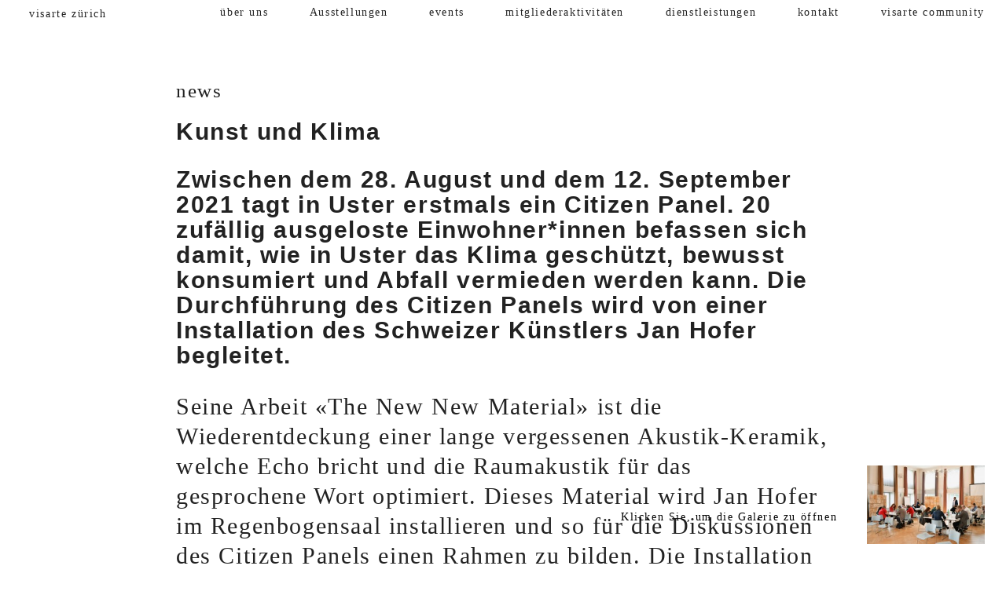

--- FILE ---
content_type: text/html; charset=UTF-8
request_url: https://visarte-zuerich.ch/news/kunst-und-klima
body_size: 2456
content:
<!DOCTYPE html>
<html lang="en">
<head>

  <meta charset="utf-8">
  <meta http-equiv="X-UA-Compatible" content="IE=edge,chrome=1">
  <meta name="viewport" content="width=device-width,initial-scale=1.0">

  <title>visarte z&uuml;rich | Kunst und Klima</title>
  <meta name="description" content="visarte z&uuml;rich">
  <meta name="keywords" content="Galerie,Schweizer Kunst,Visuelle Kunst,Ausstellungen,Kunstraum,offspace,Aktuelles">

  <link href="https://visarte-zuerich.ch/assets/css/normalize.min.css" rel="stylesheet">  <link href="https://visarte-zuerich.ch/assets/css/main.min.v20200630.css" rel="stylesheet">

  <!--[if lt IE 9]>
    <script src="//html5shiv.googlecode.com/svn/trunk/html5.js"></script>
    <script>window.html5 || document.write('<script src="js/vendor/html5shiv.js"><\/script>')</script>
  <![endif]-->
</head>
<body>

  <!--[if lt IE 8]>
      <p class="browserupgrade">You are using an <strong>outdated</strong> browser. Please <a href="http://browsehappy.com/">upgrade your browser</a> to improve your experience.</p>
  <![endif]-->

  <div class="header-container">
      <header class="wrapper clearfix">
        <a href="https://visarte-zuerich.ch">
          <h1 class="title">visarte z&uuml;rich</h1>
        </a>
        <nav role="navigation">

  <ul class="menu cf">
    <!-- menu level 1 -->
    
        <li>
          <div class="nav-level-1">
            <a  href="https://visarte-zuerich.ch/about">
              &uuml;ber uns            </a>
            <!-- menu level 2 -->
                          <div class="nav-level-2">
                <ul class="nav-level-ul">
                                  <li>
                    <a href="https://visarte-zuerich.ch/about/vorstand">— Vorstand / Gesch&auml;ftsstelle</a>
                  </li>
                                  <li>
                    <a href="https://visarte-zuerich.ch/about/mitglieder">— Mitglieder</a>
                  </li>
                                  <li>
                    <a href="https://visarte-zuerich.ch/about/probe">— Leitbild</a>
                  </li>
                                  <li>
                    <a href="https://visarte-zuerich.ch/about/statuten">— Statuten</a>
                  </li>
                                  <li>
                    <a href="https://visarte-zuerich.ch/about/mitgliedschaft">— Mitgliedschaft</a>
                  </li>
                                  <li>
                    <a href="https://visarte-zuerich.ch/about/bewerbungsrichtlinien-kabinett">— Raumnutzung Kabinett Visarte Z&uuml;rich</a>
                  </li>
                                </ul>
              </div>
             <!-- end menu level 2 -->

            
            <div class="nav-open-arrow" num=about id=openabout>
              <img src="https://visarte-zuerich.ch/assets/images/expand_more-24px.svg" alt="arrow down" class="nav-arrow" id="nav-arrow-down">
            </div> <!-- end nav-open-arrow -->
            <div class="nav-close-arrow" num=about id=closeabout>
              <img src="https://visarte-zuerich.ch/assets/images/expand_less-24px.svg" alt="arrow up" class="nav-arrow" id="nav-arrow-up">
            </div> <!-- end nav-close-arrow -->
             

          </div> <!-- end nav-level-1 -->   
        </li>

    
        <li>
          <div class="nav-level-1">
            <a  href="https://visarte-zuerich.ch/exhibitions">
              Ausstellungen            </a>
            <!-- menu level 2 -->
             <!-- end menu level 2 -->

             

          </div> <!-- end nav-level-1 -->   
        </li>

    
        <li>
          <div class="nav-level-1">
            <a  href="https://visarte-zuerich.ch/events">
              events            </a>
            <!-- menu level 2 -->
             <!-- end menu level 2 -->

             

          </div> <!-- end nav-level-1 -->   
        </li>

    
        <li>
          <div class="nav-level-1">
            <a  href="https://visarte-zuerich.ch/mitgliederaktivitaeten">
              mitgliederaktivit&auml;ten            </a>
            <!-- menu level 2 -->
                          <div class="nav-level-2">
                <ul class="nav-level-ul">
                                  <li>
                    <a href="https://visarte-zuerich.ch/mitgliederaktivitaeten/veranstaltungenformular">— Veranstaltung einsenden</a>
                  </li>
                                </ul>
              </div>
             <!-- end menu level 2 -->

            
            <div class="nav-open-arrow" num=mitgliederaktivitaeten id=openmitgliederaktivitaeten>
              <img src="https://visarte-zuerich.ch/assets/images/expand_more-24px.svg" alt="arrow down" class="nav-arrow" id="nav-arrow-down">
            </div> <!-- end nav-open-arrow -->
            <div class="nav-close-arrow" num=mitgliederaktivitaeten id=closemitgliederaktivitaeten>
              <img src="https://visarte-zuerich.ch/assets/images/expand_less-24px.svg" alt="arrow up" class="nav-arrow" id="nav-arrow-up">
            </div> <!-- end nav-close-arrow -->
             

          </div> <!-- end nav-level-1 -->   
        </li>

    
        <li>
          <div class="nav-level-1">
            <a  href="https://visarte-zuerich.ch/dienstleistungen">
              dienstleistungen            </a>
            <!-- menu level 2 -->
                          <div class="nav-level-2">
                <ul class="nav-level-ul">
                                  <li>
                    <a href="https://visarte-zuerich.ch/dienstleistungen/ateliers">— Ateliers</a>
                  </li>
                                  <li>
                    <a href="https://visarte-zuerich.ch/dienstleistungen/ausschreibungen">— Ausschreibungen</a>
                  </li>
                                  <li>
                    <a href="https://visarte-zuerich.ch/dienstleistungen/recht-und-soziales">— Recht und Soziales</a>
                  </li>
                                  <li>
                    <a href="https://visarte-zuerich.ch/dienstleistungen/verguenstigungen">— Verg&uuml;nstigungen</a>
                  </li>
                                  <li>
                    <a href="https://visarte-zuerich.ch/dienstleistungen/materialien-merkblaetter-hinweise">— Materialien / Merkbl&auml;tter / Hinweise</a>
                  </li>
                                </ul>
              </div>
             <!-- end menu level 2 -->

            
            <div class="nav-open-arrow" num=dienstleistungen id=opendienstleistungen>
              <img src="https://visarte-zuerich.ch/assets/images/expand_more-24px.svg" alt="arrow down" class="nav-arrow" id="nav-arrow-down">
            </div> <!-- end nav-open-arrow -->
            <div class="nav-close-arrow" num=dienstleistungen id=closedienstleistungen>
              <img src="https://visarte-zuerich.ch/assets/images/expand_less-24px.svg" alt="arrow up" class="nav-arrow" id="nav-arrow-up">
            </div> <!-- end nav-close-arrow -->
             

          </div> <!-- end nav-level-1 -->   
        </li>

    
        <li>
          <div class="nav-level-1">
            <a  href="https://visarte-zuerich.ch/contact">
              kontakt            </a>
            <!-- menu level 2 -->
                          <div class="nav-level-2">
                <ul class="nav-level-ul">
                                  <li>
                    <a href="https://visarte-zuerich.ch/contact/datenschutzerklarung">— Datenschutzerkl&auml;rung</a>
                  </li>
                                  <li>
                    <a href="https://visarte-zuerich.ch/contact/bulletins">— Bulletins</a>
                  </li>
                                </ul>
              </div>
             <!-- end menu level 2 -->

            
            <div class="nav-open-arrow" num=contact id=opencontact>
              <img src="https://visarte-zuerich.ch/assets/images/expand_more-24px.svg" alt="arrow down" class="nav-arrow" id="nav-arrow-down">
            </div> <!-- end nav-open-arrow -->
            <div class="nav-close-arrow" num=contact id=closecontact>
              <img src="https://visarte-zuerich.ch/assets/images/expand_less-24px.svg" alt="arrow up" class="nav-arrow" id="nav-arrow-up">
            </div> <!-- end nav-close-arrow -->
             

          </div> <!-- end nav-level-1 -->   
        </li>

    
        <li>
          <div class="nav-level-1">
            <a  href="https://visarte-zuerich.ch/visarte-community">
              visarte community            </a>
            <!-- menu level 2 -->
             <!-- end menu level 2 -->

            
            <div class="nav-open-arrow" num=visarte-community id=openvisarte-community>
              <img src="https://visarte-zuerich.ch/assets/images/expand_more-24px.svg" alt="arrow down" class="nav-arrow" id="nav-arrow-down">
            </div> <!-- end nav-open-arrow -->
            <div class="nav-close-arrow" num=visarte-community id=closevisarte-community>
              <img src="https://visarte-zuerich.ch/assets/images/expand_less-24px.svg" alt="arrow up" class="nav-arrow" id="nav-arrow-up">
            </div> <!-- end nav-close-arrow -->
             

          </div> <!-- end nav-level-1 -->   
        </li>

     <!-- end menu level 1 -->
  </ul>

</nav>
        <div id="nav-toggle">
          <span class="toggle-bar"></span>
        </div>
      </header>
  </div>
  
  <div class="main-container">

    <div class="main wrapper clearfix">

      <article>

        <header>

          <div class="event-category">
            News          </div>

          <h1 class="event-title">Kunst und Klima</h1>
          <p>Zwischen dem 28. August und dem 12. September 2021 tagt in Uster erstmals ein Citizen Panel. 20 zufällig ausgeloste Einwohner*innen befassen sich damit, wie in Uster das Klima geschützt, bewusst konsumiert und Abfall vermieden werden kann. Die Durchführung des Citizen Panels wird von einer Installation des Schweizer Künstlers Jan Hofer begleitet.</p>
        </header>

        <section class="event-longinfo">
          <p>Seine Arbeit «The New New Material» ist die Wiederentdeckung einer lange vergessenen Akustik-Keramik, welche Echo bricht und die Raumakustik für das gesprochene Wort optimiert. Dieses Material wird Jan Hofer im Regenbogensaal installieren und so für die Diskussionen des Citizen Panels einen Rahmen zu bilden. Die Installation unter der Woche tagsüber öffentlich zugänglich, ausgenommen während Veranstaltungen. Mehr Informationen unter: <a href="https://www.refuster.ch/">www.refuster.ch</a></p>
<p>Bild: The New New Material, Jan Hofer (Foto: Christian Neuenschwander)</p>        </section>

        <aside class="event-image">
          <a href='' id='thumb'><img src='https://visarte-zuerich.ch/media/pages/news/kunst-und-klima/2655474797-1714848227/0-225x225.jpg' alt=''></a>        </aside>

      </article>

      <div id="gallery-container" class="gallery-container ">
  <div id="slide-container" class="slide-container">
          <div class="slide">
        <div class="slide-inner" data-pj-ar="1.5006">
          <img src="https://visarte-zuerich.ch/media/pages/news/kunst-und-klima/2655474797-1714848227/0-1400x900.jpg" style="max-width:1280px; max-height:853px" alt=''>
        </div>
              </div>
          <div class="slide">
        <div class="slide-inner" data-pj-ar="1.0025">
          <img src="https://visarte-zuerich.ch/media/pages/news/kunst-und-klima/61252234-1714848227/the-new-new-material-jan-hofer-foto-christian-neuenschwander-1400x900.png" style="max-width:397px; max-height:396px" alt=''>
        </div>
              </div>
      </div>
  <div id="slide-controls" class="slide-controls">
    <div id="slide-prev"  class="slide-prev" >
      <div class="slide-prev-icon"></div>
    </div>
    <div id="slide-next"  class="slide-next" >
      <div class="slide-next-icon"></div>
    </div>
    <div id="slide-close" class="slide-close">
      <div class="slide-close-icon"></div>
    </div>
  </div>
</div>
    </div>
  </div>
<script src="https://visarte-zuerich.ch/assets/js/vendor/jquery-3.2.1.min.js"></script><script>window.jQuery || document.write('<script src="https://code.jquery.com/jquery-3.2.1.min.js" integrity="sha256-hwg4gsxgFZhOsEEamdOYGBf13FyQuiTwlAQgxVSNgt4=" crossorigin="anonymous"><\/script>')</script>
<script src="https://visarte-zuerich.ch/assets/js/plugins.js"></script><script src="https://visarte-zuerich.ch/assets/js/app.v20200630.js"></script>
</body>
</html>

--- FILE ---
content_type: text/css
request_url: https://visarte-zuerich.ch/assets/css/main.min.v20200630.css
body_size: 4194
content:
/*! HTML5 Boilerplate v5.0 | MIT License | http://h5bp.com/ */html{color:#222;font-size:1em;line-height:1.4}::-moz-selection{background:#b3d4fc;text-shadow:none}::selection{background:#b3d4fc;text-shadow:none}hr{display:block;height:1px;border:0;border-top:1px solid #ccc;margin:1em 0;padding:0}audio,canvas,iframe,img,svg,video{vertical-align:middle}fieldset{border:0;margin:0;padding:0}textarea{resize:vertical}.browserupgrade{margin:.2em 0;background:#ccc;color:#000;padding:.2em 0}figure{margin:0;display:inline-block}body{font:16px/26px "Arial Black",Arial,sans-serif;font-weight:700;letter-spacing:.1em;overflow-y:scroll}.wrapper{width:90%;margin:0 5%;max-width:1026px;width:calc(100% - 1em - 10px);margin-left:calc(1em - .5em);margin-right:calc(1em - .5em);padding-left:10px}a{color:inherit}aside a{text-decoration:none}aside a:active,aside a:hover{text-decoration:underline}section a{text-decoration:none;border-bottom:1px solid #000}section a:active,section a:hover{text-decoration:none;border-bottom:1px solid #000}.header-container{position:fixed;background-color:#fff;width:100%;max-height:100%;top:0;left:0;z-index:999;overflow-y:auto;box-shadow:0 -2px 5px 5px rgba(0,0,0,.25)}.title{font-size:1em;font-weight:400;display:inline-block;margin:1.125em 0}.uniform__potty{position:absolute;left:-9999px}#nav-toggle{display:block;position:absolute;top:1em;right:1em;width:40px;height:20px;cursor:pointer;-o-transition:all .2s;-ms-transition:all .2s;-moz-transition:all .2s;-webkit-transition:all .2s;transition:all .2s}.toggle-bar,.toggle-bar:after,.toggle-bar:before{height:12.5%;width:100%;display:block;background-color:#000}.bg-open .toggle-bar,.bg-open .toggle-bar:after,.bg-open .toggle-bar:before,.dark .toggle-bar,.dark .toggle-bar:after,.dark .toggle-bar:before{background-color:#fff}.toggle-bar:after,.toggle-bar:before{content:"";position:absolute;top:43.75%;left:0}.toggle-bar:after{top:87.5%}.nav-open #nav-toggle{-o-transform:rotate(-90deg);-ms-transform:rotate(-90deg);-moz-transform:rotate(-90deg);-webkit-transform:rotate(-90deg);transform:rotate(-90deg)}.header-container,.slide-caption,.start .event-category,article header .event-category,aside.event-image,aside:not(.event-image),section{font-family:"Times New Roman",Times,sans-serif;font-weight:400;font-size:.85em;line-height:1.3em}.start .event-shortinfo{font-family:"Times New Roman",Times,sans-serif;font-weight:400}.start .event-category,article .event-category{text-transform:lowercase}.header-container nav ul{margin:0;padding:0;list-style-type:none;display:none}.nav-open .header-container{min-height:100%}.nav-open .header-container nav ul{display:block}.header-container nav ul li{border-bottom:1px solid #aaa}.header-container nav ul li:first-of-type{border-top:1px solid #aaa}.header-container nav ul ul li,.header-container nav ul ul li:first-of-type{border:none}.header-container nav ul ul li:last-of-type{margin-bottom:18px}.nav-level-1{display:block;position:relative}.nav-level-2{display:block;visibility:hidden;height:0}.nav-close-arrow,.nav-open-arrow{position:absolute;height:100%;min-height:100%;width:42px;min-width:42px;top:0;right:5px;display:block}.nav-close-arrow{display:none}.nav-arrow{display:block;width:30px;height:30px;margin:6px}nav a{color:inherit;text-decoration:none}.header-container nav a{display:block;padding:12px 0;text-align:left;text-decoration:none}.header-container nav a:hover{text-decoration:underline}.header-container nav a:hover li{text-decoration:none}.header-container nav a.active{border-bottom:0 solid #000;text-decoration:none}.header-container nav a.active:hover{border-bottom:0 solid #000;text-decoration:none}.header-container a:hover .title{text-decoration:underline}.main{padding:0;margin-top:5em}.main header{margin-bottom:3em}.main article h1{font-size:1em}.main article img{max-width:100%;height:auto}.main aside{display:none}.main aside h3{font:16px/26px "Arial Black",Arial,sans-serif;font-weight:700;letter-spacing:0;margin:0 0 10px 0}.main aside ul{margin:0;padding:0;list-style:none}.footer-container footer{color:#fff;padding:20px 0}.start h2,.start p{font-size:1em;line-height:1.2em}.start h2{margin:.25em 0}.start p{margin:1em 0 1em}.event-container,.news-container{margin-bottom:2em}.event-list.ongoing,.event-list.upcoming{margin:0 0 3em 0}.event-list a{display:block;position:relative;width:100%;height:100%}.event-list.archive .event-container:not(.empty) a:hover .event-teaserimage,.event-list.ongoing a .event-teaserimage{opacity:1}.event-list:not(.archiv) a:hover{text-decoration:underline}.event-list.ongoing a{background-position:right top}.event-list.archive a>*{-webkit-transition:opacity .2s;transition:opacity .2s}.event-list h3,.main.wrapper>h3{text-align:left;text-transform:uppercase;clear:both}.event-list.upcoming .event-shortinfo{display:none}.event-list .enddate{display:block}.event-list.ongoing .event-datetime,.event-list.ongoing .event-shortinfo,.event-list.ongoing .event-title,.event-list.upcoming .event-datetime,.event-list.upcoming .event-shortinfo,.event-list.upcoming .event-title{padding-right:6.25em}.event-list .event-teaserimage{display:none;position:absolute;top:0;left:0;right:0;bottom:0;background-size:contain;background-position:center center;background-repeat:no-repeat;opacity:0;-webkit-transition:opacity .2s;transition:opacity .2s}.event-list.ongoing .event-teaserimage,.event-list.upcoming .event-teaserimage{display:block;opacity:1;width:6em;left:auto;right:0;margin-top:1.2em}.event-list img{max-width:100%;height:auto}.ie7 .title{padding-top:20px}.event-longinfo>*{display:none}.event-longinfo>:first-child{display:block;max-height:6em;white-space:nowrap;overflow:hidden!important;text-overflow:ellipsis;cursor:pointer}.event-longinfo{cursor:pointer;margin-bottom:3em}.event-longinfo:after{content:"Gesamten Text anzeigen";display:inline-block;padding:.25em .75em;border:.25em solid #000}.event-longinfo:hover:after{background-color:#000;color:#fff}.event-longinfo.open>*{display:block}.event-longinfo.open>:first-child{max-height:none;white-space:normal;overflow:visible!important;text-overflow:clip;cursor:auto}.event-longinfo.open{cursor:auto}.event-longinfo.open:after{content:"";display:none}.event-locationlong:before{content:"";display:block;width:5em;max-width:100%;border-bottom:1px solid #000}.event-image a{display:block;position:relative;width:100%;height:100%;background-color:#000;overflow:hidden}.event-image a img{opacity:.5;-webkit-filter:blur(3px);filter:blur(3px)}.event-image a:after{content:"Bilder laden";position:absolute;top:0;left:0;right:0;bottom:0;color:#fff;text-align:center;display:flex;align-items:center;justify-content:center}.event-image a:hover img{opacity:.7}.no-scroll .event-image{display:none}.news-teaserimage{margin-top:.5em;margin-bottom:.5em}#NewMembers{margin-bottom:3em}.main .Members--header{margin-bottom:1em}.Members--letter-list{list-style:none;padding:0;margin:0}.Members--letter-initial{display:block;font-family:"Arial Black",Arial,sans-serif;font-weight:700}.Members--member-list{list-style:none;padding:0;margin:0 0 1em 0}.form-text{font-family:"Times New Roman",Times,sans-serif;font-weight:400;font-size:.85em;line-height:1.3em}.form-layout{width:100%;max-width:700px}input,select,textarea{-ms-box-sizing:border-box;-moz-box-sizing:border-box;-webkit-box-sizing:border-box;box-sizing:border-box}input{font:inherit}.form-row{display:block;overflow:auto;margin-bottom:12px;padding:0 8px 12px 0;position:relative}.form-rowitem-left{display:block;width:46%;float:left;overflow:auto;position:relative}.form-rowitem-right{display:block;width:46%;float:right;overflow:auto;position:relative}.form-rowitem-left input,.form-rowitem-right input{width:100%}.entry-form .form-row label{font-family:"Times New Roman",Times,sans-serif;font-weight:400;font-size:.85em;line-height:1.3em}.entry-form input,.entry-form select,.entry-form textarea{font-family:"Times New Roman",Times,sans-serif;font-weight:400;font-size:.85em;color:#222;line-height:1.3em;display:block!important;width:100%!important;min-height:55px;resize:none;border:1px solid #666!important;background:#fff!important;padding:18px}.form-counter{font-family:"Times New Roman",Times,sans-serif;font-weight:400;color:#777;font-size:.7em;line-height:1em;text-align:right;position:absolute;right:12px;bottom:16px}.entry-form .form-error{border:2px solid red!important}.error-text{color:red}::-webkit-input-placeholder{color:#222!important}::-moz-placeholder{color:#222!important;opacity:1}:-moz-placeholder{color:#222!important;opacity:1}:-ms-input-placeholder{color:#222!important}::placeholder{color:#222!important}.entry-form select{-webkit-appearance:none;-moz-appearance:none;color:#222}select::-ms-expand{display:none}.entry-form textarea{height:180px}.entry-form .form-pdf{font-size:.85em;color:#222;line-height:1.3em;cursor:pointer;display:flex!important;text-align:left!important;justify-content:center}.entry-form .form-submit{border:3px solid #222!important;text-align:left;cursor:pointer;color:#222;transition:all .5s;-webkit-transition-duration:.5s;transition-duration:.5s}.entry-from .form-row .submit-form-row{width:100%;height:110%!important}.entry-form .form-submit:hover{background:#fff!important;color:#444;border:1px solid #444!important;box-shadow:4px 4px 5px 0 rgba(0,0,0,.2),2px 3px 5px 0 rgba(0,0,0,.19)}.veranstaltungen-listitem-container{display:block;width:100%;padding-top:30px;padding-bottom:30px;border-bottom:1px solid #bbb}.veranstaltungen-timing-title{border-bottom:2px solid #222}.veranstaltungen-item-rubrik{font-family:"Times New Roman",Times,sans-serif;font-weight:400;font-size:.85em;line-height:1.3em;text-transform:lowercase}.veranstaltungen-item-datetime,.veranstaltungen-item-namen,.veranstaltungen-item-ort{font-family:"Times New Roman",Times,sans-serif;font-weight:400;font-size:1em;line-height:1.1em}.veranstaltungen-list .veranstaltungen-timing-title>h3{text-align:left;text-transform:uppercase;clear:both}.archive .veranstaltungen-timing-title>h3,.upcoming .veranstaltungen-timing-title>h3{padding-top:50px}.veranstaltungen-item-title>h2{font-size:1em;line-height:1.2em;margin:3px 0 5px;text-align:left}.veranstaltung-rubrik{font-family:"Times New Roman",Times,sans-serif;font-weight:400;font-size:.85em;line-height:1.3em;text-transform:lowercase}.veranstaltung-datetime,.veranstaltung-namen,.veranstaltung-ort{font-family:"Times New Roman",Times,sans-serif;font-weight:400;font-size:.85em;line-height:1.3em}.veranstaltung-link,.veranstaltung-pdf{margin-top:20px}.gallery-container{display:none}.gallery-container.open{display:block}.slide{margin-bottom:2em}.slide-caption{padding-top:.5em}.event-image img,.gallery-container img{width:100%;height:auto}.anchor{clear:both;position:relative;top:-55px}.main #mc_embed_signup{font:inherit;display:none}#signup_nojs{display:none;margin-bottom:3em}#newsletter-loading{margin-bottom:3em}.main #mc_embed_signup form{padding-left:0}.main #mc_embed_signup .button,.main #mc_embed_signup input{border-radius:0;border:2px solid #000}.main #mc_embed_signup .button{font-size:inherit;background-color:#000;color:#fff;height:58px;line-height:58px;margin-top:1em;margin-bottom:3em}.main #mc_embed_signup .button:hover{background-color:#444;border-color:#444}.main #mc_embed_signup #mc-embedded-subscribe-form div.mce_inline_error,.main #mc_embed_signup div.mce_inline_error{padding:0;margin:0}[type=checkbox]:checked,[type=checkbox]:not(:checked){position:absolute;left:-9999px}[type=checkbox]:checked+label,[type=checkbox]:not(:checked)+label{position:relative;padding-left:1.95em;cursor:pointer}[type=checkbox]:checked+label:before,[type=checkbox]:not(:checked)+label:before{content:'';position:absolute;left:0;top:0;width:1em;height:1em;border:2px solid #000;background:#fff;border-radius:0}[type=checkbox]:checked+label:after,[type=checkbox]:not(:checked)+label:after{content:'✔';position:absolute;top:0;left:.15em;font-size:1.3em;line-height:.8;color:#000;transition:all 50ms}[type=checkbox]:not(:checked)+label:after{opacity:0;transform:scale(0)}[type=checkbox]:checked+label:after{opacity:1;transform:scale(1)}[type=checkbox]:disabled:checked+label:before,[type=checkbox]:disabled:not(:checked)+label:before{box-shadow:none;border-color:#bbb;background-color:#ddd}[type=checkbox]:disabled:checked+label:after{color:#999}[type=checkbox]:disabled+label{color:#aaa}[type=checkbox]:checked:focus+label:before,[type=checkbox]:not(:checked):focus+label:before{border:2px dotted #00f}label:hover:before{border:2px solid #666!important}.display_archive+#newsletter-archive-nojs{display:none}.display_archive{margin-top:2em}@media only screen and (min-width:960px){body{margin:0 1.5em}.main{margin-top:0}.header-container,.main aside{position:fixed;top:0;left:2em;right:2em;width:auto;background-color:transparent}.header-container{z-index:9999;box-shadow:none}aside.event-image{font-size:.85em;line-height:1.1em}#nav-toggle{display:none}.header-container nav ul{display:block;display:flex;justify-content:space-between}.header-container nav ul li,.header-container nav ul li:first-of-type{border:none}.header-container nav ul ul,.nav-open .header-container nav ul ul{display:none}.title{float:left;margin:.67em 0}.header-container nav{float:right;width:80%;padding-top:.5em}.header-container nav li{float:left;display:block;padding-right:2em}.header-container nav li:last-child{padding-right:0}.header-container nav a{width:auto;padding:0;float:none}.header-container nav a.active{border-bottom:2px solid #000;text-decoration:none}.nav-close-arrow,.nav-open-arrow{display:none}.main.wrapper{margin:100px 20% 40px 20%;max-width:59%;margin:100px 200px 40px 200px;max-width:calc(100% - 400px)}header.wrapper{max-width:none;width:auto;margin:0}.main header,.main section{font-size:1.85em}.main header{margin-bottom:1em;line-height:1.1em}.main section>:last-child{margin-bottom:0}.main aside{display:block;position:fixed;bottom:2em;top:auto;right:auto;padding:0;width:150px;margin:0}.main aside.event-image{left:auto;right:2em}.start h2,.start p{font-size:1.5em;line-height:1.2em}.start .main.wrapper{max-width:1500px;margin-left:auto;margin-right:auto}.event-list.upcoming{margin-right:auto;margin-left:calc(30px - 15px)}.event-list.ongoing .event-datetime,.event-list.ongoing .event-shortinfo,.event-list.ongoing .event-title,.event-list.upcoming .event-datetime,.event-list.upcoming .event-shortinfo,.event-list.upcoming .event-title{padding-right:8em}.event-list.archive .event-container:not(.empty) a:hover{text-decoration:none}.event-list.archive .event-container:not(.empty) a:hover>*{opacity:0}.event-list a:hover .event-teaserimage{display:block}.event-list.ongoing .event-teaserimage,.event-list.upcoming .event-teaserimage{width:11.5em;left:auto}.event-list:not(.archive) .event-teaserimage{display:block}.event-list.archive{-o-display:flex;-ms-display:flex;-moz-display:flex;-webkit-display:flex;display:flex;-o-flex-wrap:wrap;-ms-flex-wrap:wrap;-moz-flex-wrap:wrap;-webkit-flex-wrap:wrap;flex-wrap:wrap;margin:0 -15px}.archive .event-container,.archive .news-container{display:block;float:left;margin:1%;margin:calc(30px - 15px);width:48%;width:calc(50% - 30px);-o-flex:0 calc(50% - 30px);-ms-flex:0 calc(50% - 30px);-moz-flex:0 calc(50% - 30px);-webkit-flex:0 calc(50% - 30px);flex:0 calc(50% - 30px)}.event-longinfo>*{display:block}.event-longinfo>:first-child{max-height:none;white-space:normal;overflow:visible!important;text-overflow:clip;cursor:auto}.event-longinfo{cursor:auto;margin-bottom:0}.event-longinfo:after{content:"";display:none}.event-image a{display:block;position:static;width:auto;height:auto;background-color:transparent;overflow:hidden}.event-image a img{opacity:1;-webkit-filter:none;filter:none}.event-image a:after{content:"Klicken Sie, um die Galerie zu öffnen";position:absolute;top:auto;left:-23em;right:auto;bottom:2em;color:#000}.event-image a:hover:after{text-decoration:underline}.event-image a:hover img{opacity:1}.no-scroll .event-image{display:block}.form-text{font-family:"Times New Roman",Times,sans-serif;font-weight:400;font-size:1.3em;line-height:1.3em}.form-layout{width:100%;max-width:700px}input,select,textarea{-ms-box-sizing:border-box;-moz-box-sizing:border-box;-webkit-box-sizing:border-box;box-sizing:border-box}input{font:inherit}.form-row{display:block;overflow:auto;margin-bottom:12px;padding:0 8px 12px 0;position:relative}.form-rowitem-left{display:block;width:46%;float:left;overflow:auto;position:relative}.form-rowitem-right{display:block;width:46%;float:right;overflow:auto;position:relative}.form-rowitem-left input,.form-rowitem-right input{width:100%}.entry-form .form-row label{font-family:"Times New Roman",Times,sans-serif;font-weight:400;font-size:.85em;line-height:1.3em}.entry-form input,.entry-form select,.entry-form textarea{font-family:"Times New Roman",Times,sans-serif;font-weight:400;font-size:1.3em;color:#222;line-height:1.3em;display:block!important;width:100%!important;min-height:65px;resize:none;border:1px solid #666!important;background:#fff!important;padding:18px}.form-counter{font-family:"Times New Roman",Times,sans-serif;font-weight:400;color:#777;font-size:.7em;line-height:1em;text-align:right;position:absolute;right:12px;bottom:16px}.entry-form .form-error{border:2px solid red!important}.error-text{color:red}::-webkit-input-placeholder{color:#222!important}::-moz-placeholder{color:#222!important;opacity:1}:-moz-placeholder{color:#222!important;opacity:1}:-ms-input-placeholder{color:#222!important}::placeholder{color:#222!important}.entry-form select{-webkit-appearance:none;-moz-appearance:none;color:#222}select::-ms-expand{display:none}.entry-form textarea{height:220px}.entry-form .form-pdf{font-size:1.3em;color:#222;line-height:1.3em;cursor:pointer;display:flex!important;text-align:left!important;justify-content:center}.entry-form .form-submit{border:1px solid #ccc!important;text-align:left;cursor:pointer;color:#222;transition:all .5s;-webkit-transition-duration:.5s;transition-duration:.5s}.entry-from .form-row .submit-form-row{width:100%;height:110%!important}.entry-form .form-submit:hover{background:#fff!important;color:#444;border:1px solid #444!important;box-shadow:4px 4px 5px 0 rgba(0,0,0,.2),2px 3px 5px 0 rgba(0,0,0,.19)}.veranstaltungen-listitem-container{display:block;width:100%;padding-top:30px;padding-bottom:30px;border-bottom:1px solid #bbb}.veranstaltungen-timing-title{border-bottom:2px solid #222}.veranstaltungen-item-rubrik{font-family:"Times New Roman",Times,sans-serif;font-weight:400;font-size:.85em;line-height:1.3em;text-transform:lowercase}.veranstaltungen-item-datetime,.veranstaltungen-item-namen,.veranstaltungen-item-ort{font-family:"Times New Roman",Times,sans-serif;font-weight:400;font-size:1.5em;line-height:1.2em}.veranstaltungen-list .veranstaltungen-timing-title>h3{text-align:left;text-transform:uppercase;clear:both}.archive .veranstaltungen-timing-title>h3,.upcoming .veranstaltungen-timing-title>h3{padding-top:80px}.veranstaltungen-item-title>h2{font-size:1.5em;line-height:1.2em;margin:3px 0 5px;text-align:left}.veranstaltung-rubrik{font-family:"Times New Roman",Times,sans-serif;font-weight:400;font-size:.85em;line-height:1.3em;text-transform:lowercase}.veranstaltung-datetime,.veranstaltung-namen,.veranstaltung-ort{font-family:"Times New Roman",Times,sans-serif;font-weight:400;font-size:.85em;line-height:1.3em}body.no-scroll{overflow:hidden;position:fixed;width:100%;height:100%}.gallery-container .vert img{height:100%;width:auto}.gallery-container{display:none;position:fixed;top:0;left:0;right:0;bottom:0;background-color:#fff}.slide{display:none;width:100%;height:100%;position:absolute;top:0;left:0;background-color:#fff;margin:0}.slide-inner{position:absolute;top:2em;left:11em;right:11em;bottom:5em;bottom:calc(2em + 31px);overflow:hidden;text-align:center;background-color:#fff}.slide:first-child{display:block}.slide-close,.slide-next,.slide-prev{position:fixed;top:2em;bottom:5em;bottom:calc(2em + 31px);width:50%;cursor:pointer;z-index:9999}.transitioning .slide-next,.transitioning .slide-prev{pointer-events:none}.single .slide-next,.single .slide-prev{display:none}.slide-next{left:auto;right:0}.slide-close{height:5em;height:calc(2em + 31px);top:auto;bottom:0;left:11em;right:11em;width:auto}.slide-close-icon,.slide-next-icon,.slide-prev-icon{position:absolute;top:50%;left:2em;width:22px;height:22px;margin-top:-11px;border:1px solid #000;-o-transform:rotate(45deg);-ms-transform:rotate(45deg);-moz-transform:rotate(45deg);-webkit-transform:rotate(45deg);transform:rotate(45deg)}.slide-next-icon{left:auto;right:2em}.slide-next:hover .slide-next-icon:after,.slide-prev:hover .slide-prev-icon:after{content:"";display:block;position:absolute;top:5px;left:5px;right:5px;bottom:5px;border:1px solid #000}.slide-close-icon{left:50%;top:auto;bottom:1em;width:1px;height:31px;background-color:#000;border:none}.slide-close-icon:after{content:"";display:block;position:absolute;top:0;left:0;width:100%;height:100%;background-color:inherit;-o-transform:rotate(90deg);-ms-transform:rotate(90deg);-moz-transform:rotate(90deg);-webkit-transform:rotate(90deg);transform:rotate(90deg)}.slide-close:hover .slide-close-icon{-o-transform:scaleX(1.2) scaleY(1.2) rotate(45deg);-ms-transform:scaleX(1.2) scaleY(1.2) rotate(45deg);-moz-transform:scaleX(1.2) scaleY(1.2) rotate(45deg);-webkit-transform:scaleX(1.2) scaleY(1.2) rotate(45deg);transform:scaleX(1.2) scaleY(1.2) rotate(45deg)}.slide-caption{position:absolute;bottom:1.275em;left:2em;max-width:45%;max-width:calc(50% - 5em);padding:0}.slide-inner{-o-display:flex;-ms-display:flex;-moz-display:flex;-webkit-display:flex;display:flex;-o-align-items:center;-ms-align-items:center;-moz-align-items:center;-webkit-align-items:center;align-items:center;-o-justify-content:center;-ms-justify-content:center;-moz-justify-content:center;-webkit-justify-content:center;justify-content:center}.Members--letter{position:relative}.Members--member-list{list-style:none;padding:0;margin:0 0 2em 2em}.Members--letter-initial{position:absolute;top:0;left:0}.Members--letter-initial-new{position:static;margin-bottom:.5em}.Members--member{font-size:.75em}}@media only screen and (min-width:1024px){.event-list.ongoing,.event-list.upcoming{width:48%;margin:0 2% 3em 0;width:calc(50% - 15px);margin-right:calc(30px - 15px);float:left}.archive .event-container,.archive .news-container{width:31.33%;width:calc(33.33% - 30px);-o-flex:0 calc(33.33% - 30px);-ms-flex:0 calc(33.33% - 30px);-moz-flex:0 calc(33.33% - 30px);-webkit-flex:0 calc(33.33% - 30px);flex:0 calc(33.33% - 30px)}.Members--member-list{column-count:2}}@media only screen and (min-width:1500px){.start h2,.start p{font-size:1.75em}.main header,.main section{font-size:1.85em}}.hidden{display:none!important;visibility:hidden}.visuallyhidden{border:0;clip:rect(0 0 0 0);height:1px;margin:-1px;overflow:hidden;padding:0;position:absolute;width:1px}.visuallyhidden.focusable:active,.visuallyhidden.focusable:focus{clip:auto;height:auto;margin:0;overflow:visible;position:static;width:auto}.invisible{visibility:hidden}.clearfix:after,.clearfix:before{content:" ";display:table}.clearfix:after{clear:both}@media print{*,:after,:before{background:0 0!important;color:#000!important;box-shadow:none!important;text-shadow:none!important}a,a:visited{text-decoration:underline}a[href]:after{content:" (" attr(href) ")"}abbr[title]:after{content:" (" attr(title) ")"}a[href^="#"]:after,a[href^="javascript:"]:after{content:""}blockquote,pre{border:1px solid #999;page-break-inside:avoid}thead{display:table-header-group}img,tr{page-break-inside:avoid}img{max-width:100%!important}h2,h3,p{orphans:3;widows:3}h2,h3{page-break-after:avoid}}

--- FILE ---
content_type: application/javascript
request_url: https://visarte-zuerich.ch/assets/js/app.v20200630.js
body_size: 2306
content:
(function($) {
    
    $.fn.pjGallery = function( sel ) {
        
        var $container = $(this),
            $slides    = $container.find( sel ),
            $navNext   = $container.find( ".nav-slide-next" ),
            $navPrev   = $container.find( ".nav-slide-prev" ),
            max        = $slides.length - 1,
            cur        = 0,
            busy       = false;
            
        var settings = {
            loop: false
        };
            
        var fade = 
        {
            resetCSS: { opacity: "", zIndex: ""},
            nextCSS: { zIndex: 9, display: "block", opacity: 0 },
            anim: { "opacity": 1 }
        };
        
        
        var PI = {
            
            goTo: function( index ) 
            {
                var tIndex = parseInt( index, 10 );
                $slides.hide();
                $slides.eq( tIndex ).show();
                cur = tIndex;
                PI.getClasses();
            },
            advance: function( dir ) 
            {
                if ( busy ) return;
                
                var next = PI.getNext( cur, dir ),
                    $cur = $slides.eq( cur ),
                    $next = $slides.eq( next );
                    
                cur = next;
                history.replaceState({}, "", "#" + $container.attr("id") + "::"+ cur);
                
                PI.transition( $cur, $next );
                PI.getClasses();
            },
            getNext: function( elem, dir ) 
            {
                if ( dir == "fw" ) {
                    return cur < max ? cur + 1 : 0;
                } else {
                    return cur > 0 ? cur - 1 : max;
                }
            },
            getClasses: function() 
            {
                $container.removeClass("first last");
                if ( cur === 0 ) $container.addClass("first ");
                if ( cur == max ) $container.addClass("last ");
            },
            transition: function( tcur, tnext )
            {
                busy = true;
                $container.addClass("transitioning");
                $container.trigger( "transitionStart.pjGallery" );
                tnext.css( fade.nextCSS );
                PI.update();
                tnext.animate( fade.anim, 450, function() {
                    tcur.hide();
                    tnext.css( fade.resetCSS );
                    busy = false;
                    $container.removeClass("transitioning");
                });
            },
            update: function() {
                $slides.eq(cur).find( ".slide-inner" ).imageArCheck();
            },
            setup: function() {
                if ( max > 0 ) {
                    $navNext.click( function() { PI.advance("fw"); });
                    $navPrev.click( function() { PI.advance("bw"); });
                    $container.on( 
                    {
                        "goTo.pjGallery": function( event, index ) {
                            PI.goTo( index );
                            history.replaceState({}, "", "#" + $container.attr("id") + "::"+ index);
                        },
                        "next.pjGallery": function() { PI.advance("fw"); },
                        "prev.pjGallery": function() { PI.advance("bw"); }
                    });
                }
                $container.on("update.pjGallery", PI.update);
            }
        };
        
        PI.setup();
    };
    
    $.fn.imageArCheck = function() {
        return this.each( function() {
            
            var $elem = $( this ),
                currentAr = $elem.width() / $elem.height(),
                actualAr  = $elem.data("pjAr");
                            
            if ( currentAr && actualAr ) {
                if ( actualAr < currentAr ) {
                    $elem.addClass("vert");
                } else {
                    $elem.removeClass("vert");
                }
            }
        });
    };

    $.fn.prepareSlide = function() {
        var $this = $(this);
      
        $this.find("picture").trigger("update.pj");
        $this.find(".slide-inner").imageArCheck();
        return $this;
    };

    var loadPicture = function() {
        var $this  = $(this),
            $sources = $this.find("source"),
            $img = $this.find("img"),
            $par = $this.parent();
          
        if ( $img.attr("srcset") || $img.attr("src") ) return;
      
        $.fn.replaceSrcset = function() {
            return $(this).each( function() {
                var $this = $(this);
                if ($this.data("pj-srcset")) $this.attr("src", $this.data("pj-srcset"));
            });
        };
      
        $img.css("opacity",0);
        $sources.replaceSrcset();
        $img.replaceSrcset();

        $img
        .on("load", function() {
            $img
            .velocity(
                { opacity: 1 },
                { duration: 150,
                  complete: function() { $par.removeClass("loading"); }
                } 
            );
            
        });
    };
      
    $(document).ready( function () {
    
        var $win = $(window),
            $doc = $(document), 
            $body = $("body"),
            $thumb = $("#thumb"),
            $article = $("div.main").find("article"),
            $galleryContainer = $("#gallery-container"),
            $slideContainer = $galleryContainer.find('.slide-container'),
            hash = window.location.hash;
            
        $galleryContainer.on("update.pj", "picture", loadPicture);
        $galleryContainer.pjGallery(".slide");

        $article.on("click", ".event-longinfo", function(e) {

            if ($(e.target).is("a")) return;

            $(this).addClass("open");

        });

        /*
        if ( hash ) {
            hash = hash.split("::");
            var series = hash[0],
                index  = hash[1],
                $activeGallery = $( series );
            
            if ( $activeGallery.length && index !== undefined ) {
                
                $swiperContainers.hide();
                $galleryContainer.addClass("open");
            
                $activeGallery.trigger( "goTo.pjGallery", [ index ] );
                $activeGallery.show();
                $activeGallery.find("picture").trigger("update.pj");
                $activeGallery.trigger("update.pjGallery");
                
                $galleryContainer.css( "opacity", 1 );
            
                $body.addClass("no-scroll");
            }
        }
        */
        
        $("#nav-toggle")
        .on( "click", function(e) {

            e.preventDefault();
            $body.toggleClass("nav-open");
            e.stopPropagation();
        });
                

        $thumb.on( "click", function(e) {
                
            e.preventDefault();
                                    
            $galleryContainer.addClass("open");
            $galleryContainer.trigger("update.pjGallery");
            $body.addClass("no-scroll");
            
            //$activeGallery.trigger( "goTo.pjGallery", [ hash ] );
            //$activeGallery.show();
            //$activeGallery.find("picture").trigger("update.pj");
            //$activeGallery.trigger("update.pjGallery");
            
            /* {
                
            }
            galleryContainer
            .velocity(
                { opacity: [ 1, 0 ] },
                { complete: function() 
                    { 
                        $this.removeClass("hover"); 
                        $body.addClass("no-scroll");
                    } 
                }
            );
                */
            
        });
        
        $galleryContainer.on( "click", ".slide", function() {
            $galleryContainer.toggleClass("nav-open");
        });
        
        $galleryContainer.on( "transitionStart.pjGallery", ".pjgal-container", function() {
            $galleryContainer.removeClass("nav-open");
        });
        
        $galleryContainer.swipe( {
            //Generic swipe handler for all directions
            swipe:function(event, direction, distance, duration, fingerCount, fingerData) {                
                if ( direction == "left" && $activeGallery.length ) {
                    $activeGallery.trigger("next.pjGallery");
                } else if ( direction == "right" && $activeGallery.length ) {
                    $activeGallery.trigger("prev.pjGallery");
                }
            }
        });

        $galleryContainer
        .on("click", ".slide-close", function() {
            history.replaceState({}, "", "#");
            $galleryContainer.removeClass("open nav-open");
            $body.removeClass("no-scroll");
            $galleryContainer.css("opacity","");
        })
        .on("click", ".slide-prev", function() {
            $galleryContainer.trigger("prev.pjGallery");
        })
        .on("click", ".slide-next", function() {
            $galleryContainer.trigger("next.pjGallery");
        });

        $win.resize( function() {
            if ( $galleryContainer.hasClass("open") ) $galleryContainer.trigger("update.pjGallery");
        });
        
        $doc.keydown(function(e) {
            var key = e.charCode || e.keyCode || 0;    

            if( key == 39 && $galleryContainer.hasClass("open") ) {
                e.preventDefault();
                $galleryContainer.trigger("next.pjGallery");
            }

            if( key == 37 && $galleryContainer.hasClass("open")  ) {
                e.preventDefault();
                $galleryContainer.trigger("prev.pjGallery");
            }
            if( key == 32 && $galleryContainer.hasClass("open")  ) {
                e.preventDefault();
            }
        });
    });
})(jQuery);




$(document).ready(function() {
    // Form ------------------------------------------------------
    // calculate remaining characters in text input and textarea of form
    // Title
    var maxLengthTitle = 100;
    $('#form-title').keyup(function() {
        var textlen = maxLengthTitle - $(this).val().length;
        // var textlen = $(this).val().length;
        $('#form-counter-title').text(textlen);
    });

    // Namen
    var maxLengthName = 100;
    $('#form-namen').keyup(function() {
        var textlen = maxLengthName - $(this).val().length;
        // var textlen = $(this).val().length;
        $('#form-counter-namen').text(textlen);
    });

    // Text
    var maxLengthText = 1000;
    $('#form-text').keyup(function() {
        var textlen = maxLengthText - $(this).val().length;
        // var textlen = $(this).val().length;
        $('#form-counter-text').text(textlen);
    });

    // Ort
    var maxLengthName = 100;
    $('#form-ort').keyup(function() {
        var textlen = maxLengthName - $(this).val().length;
        // var textlen = $(this).val().length;
        $('#form-counter-ort').text(textlen);
    });


    // mobile menu --------------------------------------------
    $('.nav-open-arrow').click(function(){
        var num = $(this).attr("num");
        var div = $(this);

        div.hide();
        $('#close'+num).show();        
        
        div.siblings('.nav-level-2').css('visibility', 'visible');
        div.siblings('.nav-level-2').css('height', '100%');
    });

    $('.nav-close-arrow').click(function(){
        var num = $(this).attr("num");
        var div = $(this);
        
        div.hide();
        $('#open'+num).show();   

        div.siblings('.nav-level-2').css('visibility', 'hidden');
        div.siblings('.nav-level-2').css('height', '0');
    });

    // $("#nav-toggle").click(function(){
    //         // reset mobile menu
    //         $('.nav-arrow').show();
    //         $('.nav-open-arrow').show();
    //         // $('.nav-close-arrow').hide();
    //         // $('.nav-level-2').css('visibility', 'hidden');
    //         // $('.nav-level-2').css('height', '0');
       
    // });
    //  $('.nav-level-2').click(function(){
    //     $('.nav-open-arrow').show();
    //     $('.nav-level-2').css('visibility', 'hidden');
    //     $('.nav-level-2').css('height', '0');

    // });


    // check url input in form --------------------------------------------
    // complete URL with http:// or https://
    // at onblur event
    $( "#form-url" ).blur(function() {
        var string = $('input[name="form-url"]').val();
            if ((!~string.indexOf("http://")) && (!~string.indexOf("https://"))) {
                string = "https://" + string;   
            }   

        $("#form-url").val( string );
    });



});




